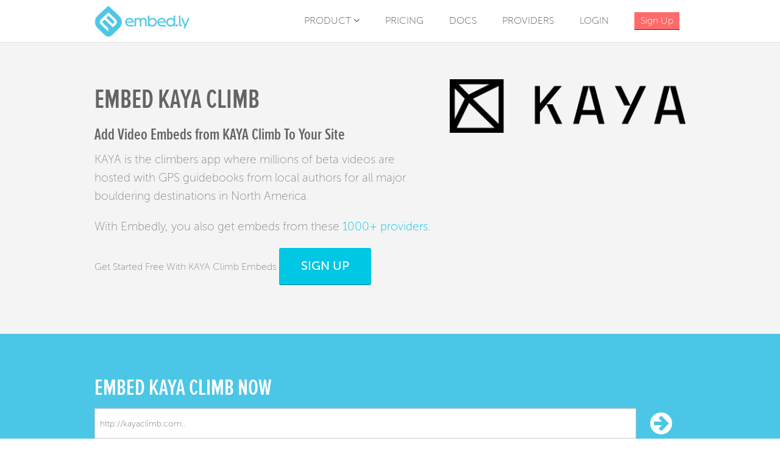

--- FILE ---
content_type: text/html; charset=UTF-8
request_url: https://embed.ly/provider/kayaclimb
body_size: 4754
content:
<!DOCTYPE html>
<!-- paulirish.com/2008/conditional-stylesheets-vs-css-hacks-answer-neither/ -->
<!--[if lt IE 7]> <html class="no-js lt-ie9 lt-ie8 lt-ie7" lang="en"> <![endif]-->
<!--[if IE 7]> <html class="no-js lt-ie9 lt-ie8" lang="en"> <![endif]-->
<!--[if IE 8]> <html class="no-js lt-ie9" lang="en"> <![endif]-->
<!--[if gt IE 8]><!--> <html class="no-js" lang="en"> <!--<![endif]-->
<head>
<meta charset="utf-8">
<meta http-equiv="X-UA-Compatible" content="IE=edge,chrome=1" />
<meta name="author" content="Embedly" />
<meta name="description" content="Use the Embedly oEmbed API to embed KAYA Climb video embeds in your applications, blogs, or sites.">
<meta property="og:title" content="KAYA Climb Embed Provider | Embedly"/>
<meta property="og:type" content="company"/>
<meta property="og:image" content="http://embed.lyhttp://cdn.embed.ly/providers/logos/kayaclimb.png"/>
<meta property="og:site_name" content="Embedly"/>
<meta property="og:description" content="Use the Embedly oEmbed API to embed KAYA Climb video embeds in your applications, blogs, or sites."/>
<meta name="google-site-verification" content="7P5vN6uWoUGcH5s87W0Vx2JnWZAUpKZtYo12iCVa01o" />
<!-- Set the viewport width to device width for mobile -->
<meta name="viewport" content="width=device-width, initial-scale=1" />
<!-- Apple Home Icons -->
<link href="/static/images/apple-touch-icon-144x144.png?v=5d8bb442e247efd7634cec4df3e42f6c" rel='apple-touch-icon-precomposed' sizes='144x144'>
<link href="/static/images/apple-touch-icon-114x114.png?v=9aa5e3160d31ab5136d0ddc69f8f6c57" rel='apple-touch-icon-precomposed' sizes='114x114'>
<link href="/static/images/apple-touch-icon-72x72.png?v=6369347298fbcc02503f773ab65d356b" rel='apple-touch-icon-precomposed' sizes='72x72'>
<link href="/static/images/apple-touch-icon.png?v=620ce5b62d9c392299a84ff5a8f4134a" rel='apple-touch-icon-precomposed apple-touch-icon'>


<title>KAYA Climb Embed Provider | Embedly</title>
<!-- Included CSS Files (Compressed) -->
<link rel="stylesheet" href="/static/styles/font-awesome.min.css?v=feda974a77ea5783b8be673f142b7c88">
<link rel="stylesheet" href="/static/styles/app.css?v=331af335e7254a3ed1d6fb171f9b0d71">

<link rel="stylesheet" href="/static/styles/fontspring-stylesheet.css?v=5706c7fc314cec1fbd9ff2e6500e7007">

<!-- Google fonts
<link href='http://fonts.googleapis.com/css?family=Ubuntu:300,400,700' rel='stylesheet' type='text/css'>
-->
<!-- Handle modern browswers with larger than 16px favicons -->
<link rel="shortcut icon" href="/static/images/favicon.ico?v=f724a69eded28deb263e3186e6e6c173">
<link rel="icon" type="image/png" href="/static/images/favicon.png?v=f17167adf7110e035921b2f698267767">
<script src="/static/scripts/vendor/modernizr.foundation.js?v=9f855c3ee731604cad22f5ee7047033f"></script>

<script src="//cdn.optimizely.com/js/929012.js"></script>

<!-- IE Fix for HTML5 Tags -->
<!--[if lt IE 9]>
<script src="http://html5shiv.googlecode.com/svn/trunk/html5.js"></script>
<![endif]-->
<!-- Global site tag (gtag.js) - Google Analytics -->
<script async src="https://www.googletagmanager.com/gtag/js?id=UA-159053390-1"></script>
<script>
window.dataLayer = window.dataLayer || [];
function gtag(){dataLayer.push(arguments);}
gtag('js', new Date());
gtag('config', 'UA-159053390-1');
</script>

</head>
<body class="">
<!-- Header and Nav -->
<div class="off-canvas-wrap" data-offcanvas>
<div class="inner-wrap">

<header>
<div class="row">
<div class="large-3 medium-4 small-10 columns">
<a href="/" title="Home">
<img src="/static/images/header/logo_200_64.png?v=e5df9389ba8a3d942c6f56b965150f9c" alt="Embedly"/>
</a>
</div>
<div class="large-9 medium-8 hide-for-small columns">
<ul>
<li class="has-dropdown">
<a href="/product">Product <i class="fa fa-angle-down"></i></a>
<div class="dropdown">
<div class="row">
<div class="large-12 medium-12columns">
<div class="large-4 medium-4 columns">
<div class="row">
<a href="/cards">
<img src="/static/images/products/nav_icon_cards.png?v=9739f19e217516da73ef646dcd07ab18">
<span>Cards</span> to quickly get started
</a>
</div>
<div class="row">
<a href="/embed">
<img src="/static/images/products/nav_icon_embed.png?v=88ce40bdd95812295421e881d4416662">
<span>Embed</span> anything to your
site
</a>
</div>
</div>
<div class="large-4 medium-4 columns">
<div class="row">
<a href="/extract">
<img src="/static/images/products/nav_icon_extract.png?v=e9113318d596531235e24fc76570210e">
<span>Extract</span> more from every URL
</a>
</div>
<div class="row">
<a href="/display">
<img src="/static/images/products/nav_icon_display.png?v=5c342ee5e0520800eb3d2cb4f85c768a">
<span>Display</span> images perfectly
</a>
</div>
</div>
<div class="large-4 medium-4 columns">
<div class="blurb row">
<p>Use Embedly to add rich media to your sites and apps.
After integrating Embedly, use analytics to understand and grow your audience.</p>
<a class="small button" href="/product">Learn More</a>
</div>
</div>
</div>
</div>
</div>
</li>
<li><a href="/pricing">Pricing</a></li>
<li ><a href="/docs">Docs</a></li>
<li ><a href="/providers">Providers</a></li>
<li class="hide-for-medium"><a href="https://app.embed.ly/login">Login</a></li>
<li><a href="https://app.embed.ly/signup" data-label="app-sign-up "><span id="nav-signup" >Sign Up</span></a></li>
</ul>
</div>
<div class="small-2 columns show-for-small">
<a class="right-off-canvas-toggle" href="#">
<i class="fa fa-bars"></i>
</a>
</div>
</div>
<div class="expando">
<div class="row">
<div class="large-12 columns expando-content">
</div>
</div>
</div>
</header>
<aside class="right-off-canvas-menu">
<ul class="off-canvas-list">
<li><a href="/product">Product</a></li>
<li><a href="/pricing">Pricing</a></li>
<li><a href="/docs">Docs</a></li>
<li><a href="/company">About</a></li>
</ul>
</aside>


<!-- End Header and Nav -->


<div class="provider">
<!-- HEADER SECTION -->
<section class="provider-header">
<div class="row">
<div class="columns">
<div class="row">
<div class="small-7 columns">
<h1>Embed KAYA Climb</h1>
<h3>Add Video Embeds from KAYA Climb To Your Site</h3>
<p>
KAYA is the climbers app where millions of beta videos are hosted with GPS guidebooks from local authors for all major bouldering destinations in North America.
</p>
<p>
With Embedly, you also get embeds from these <a href='/embed/features/providers'>1000+ providers</a>.
</p>
</div>
<div class="small-5 columns">
<img src="http://cdn.embed.ly/providers/logos/kayaclimb.png" />
</div>
</div>
<div class="row">
<div class="columns">
<span>Get Started Free With KAYA Climb Embeds</span>
<a href="http://app.embed.ly/signup" class="button large" id="embed-provider-signup" data-label="app-sign-up">Sign Up</a>
</div>
</div>
</div>
</div>
<!-- PROVIDERS NAV REMOVING FOR NOW
<div class="row provider-feature-nav">
<div class="small-6 columns text-left">

<a title="subgifs video embeds" href="/embed/features/provider/subgifs"><i class="icon fa fa-chevron-left"></i> subgifs</a>

</div>
<div class="small-6 columns text-right">

<a title="Useful video embeds" href="/embed/features/provider/useful">Useful <i class="icon fa fa-chevron-right"></i></a>

</div>
</div>
-->
</section>
<!-- TRY EMBED SECTION -->
<section class="provider-try">
<div class="row">
<div class="columns">
<div class="row">
<div class="columns">
<h2><nobr>Embed <span class='show-for-medium-up'>KAYA Climb Now</span></nobr></h2>
</div>
</div>
<div class="row">
<div class="columns">
<form method="GET" class="custom" action="/code">
<div class="row collapse">
<div class="medium-11 small-3 columns">
<input type="text" name="url" placeholder="http://kayaclimb.com.."/>
<h5>Enter a KAYA Climb URL to see how easy it is.
</h5>
</div>
<div class="medium-1 small-1 columns">
<a class="postfix" title="Try It"><i class="fa fa-arrow-circle-right fa fa-3x"></i></a>
</div>
</div>
</form>
</div>
</div>
</div>
</div>
</section>
<!-- URL SCHEMES SECTION -->
<section class="provider-url-schemes">
<div class="row">
<div class="columns">
<h2>URL Schemes</h2>
<p>Supported URL schemes for KAYA Climb video embeds.</p>
<ul>

<li>https://kaya-app.kayaclimb.com/*</li>

<li>http://kaya-app.kayaclimb.com/*</li>

</ul>
</div>
</div>
</section>
<!-- EMBEDLY EMBED INFO SECTION -->
<section class="provider-embedly-info">
<div class="row">
<div class="columns">
<div class="row text-center">
<div class="columns">
<a data-magellan-destination='info' name="info" id="info"></a>
<h2>Embedly OEmbed API</h2>
</div>
</div>
<div class="row">
<div class="small-6 columns">
<h3> What is Embedly?</h3>
<p>Embedly offers a suite of tools, APIs, and libraries to help you embed content from media providers into your own websites and apps. Richer content means a more engaging experience for people who visit your website or use your app.
</p>
<p> If you're looking for a quick way to develop with embeds check out our <a href='/docs/libraries'>libraries</a> or <a href='/docs/tutorials'>tutorials</a> available for jQuery, Python, PHP, IOS and more.
</p>
<p>We also provide a <a href='/wordpress'>Wordpress plugin</a> to embed any supported media provider.
</p>
</div>
<div class="small-6 columns">
<h3>Video: What Embedly Can Do For You</h3>
<a class="video play" href="http://vimeo.com/62648882"><img src="/static/images/provider/video-preview.jpg?v=32888734cccdd502a4d1b8f6cbd332e6"><span></span></a>
</div>
</div>
</div>
</div>
</section>
<!-- CUSTOMERS SECTION -->
<section class="provider-get-started">
<div class="row">
<div class="small-8 columns">
<h2>Embed KAYA Climb on Your Site</h2>
</div>
<div class="small-4 columns">
<a href="http://app.embed.ly/signup" id="provider-footer-signup" class="large button" data-label="app-sign-up">
Get Started Now&nbsp;&nbsp;<i class="fa fa-angle-right fa fa-large"></i>
</a>
</div>
</div>
</div>
</section>


<!-- Footer -->

<footer>
<div class="row">
<div class="large-8 medium-6 columns">
<img class="footer-logo" src="/static/images/footer/footer_embedly_logo_bw_122_39.png?v=ddd48fd2910ccdd805623fbc6d77e039"
alt="Embedly Footer Logo"/>
<div class="footer-links">
<div class="row">
<div class="large-4 small-6 columns">
<h4><a href="">Product</a></h4>
<ul>
<li><a class="show-for-medium-only" href="/login">Log In</a></li>
<li><a class="show-for-small-only" href="/login">Log In</a></li>
<li><a href="/product">Overview</a></li>
<li><a href="/pricing">Pricing</a></li>
<li><a href="/legal/customer">Customer Service</a></li>
</ul>
</div>
<div class="large-4 columns show-for-large-up">
<h4><a href="/docs">Documentation</a></h4>
<ul>
<li><a href="/docs/apis">APIs</a></li>
<li><a href="/docs/tutorials">Tutorials</a></li>
<li><a href="/docs/faq">FAQs</a></li>
<li><a href="http://support.embed.ly">Support</a></li>
<li><a href="http://status.embed.ly">Status</a></li>
</ul>
</div>
<div class="large-4 small-6 columns">
<h4><a href="/company">Company</a></h4>
<ul>
<li><a href="/company">About</a></li>
<li><a href="http://medium.com/jobs">Jobs</a></li>
<li><a href="/company/contact">Contact Us</a></li>
<li><a href="/legal">Legal</a></li>
</ul>
</div>
</div>
</div>
<span class="footer-copyright left">&copy; 2024 All Rights Reserved</span>
</div>
<div class="large-4 medium-6 hide-for-small columns">
<div class="footer-social">
<div>
<span>Connect With Us!</span>
<a class="twitter" target="_blank" href="http://twitter.com/embedly">Twitter</a>
<a class="facebook" target="_blank" href="http://www.facebook.com/embedly"> Facebook</a>
<a class="github" target="_blank" href="http://www.github.com/embedly">GitHub</a>
</div>
</div>
</div>
</div>
</footer>


</div>
</div>
<!-- Included JS Files (Compressed) -->
<script src="/static/scripts/vendor/jquery.js?v=8dc163c822c3bfa264f8a282be2c6ef5"></script>
<script src="/static/scripts/vendor/foundation/foundation.min.js?v=efaed291b94a8939b5914655838d9ba1"></script>
<script src="/static/scripts/vendor/foundation/foundation.equalizer.js?v=87cbe66d0553533506c1b1346be9b40f"></script>
<script>var gaID = 'UA-15045445-1';</script>
<!-- Initialize JS Plugins -->
<script src="/static/scripts/app.js?v=d718752cef6e106b16e79c43fca72028"></script>
<script src="/static/scripts/utils.js?v=237e10668c683e8f41d3e40dcad7ce1a"></script>
<script src="/static/scripts/tracking.js?v=28c6522730b3286f167793ee4d22543b"></script>
<script src="/static/scripts/vendor/jquery.embedly-3.1.1.min.js?v=4b29304659f215cf01856142e35f26f4"></script>
<script src="/static/scripts/vendor/sprintf-0.7-beta1.js?v=2ad4a4b3b4c5f19bb3b39595d865a679"></script>
<script src="/static/scripts/vendor/prettify.js?v=709bfcc456c694bfe8ee86d184a1c360"></script>
<script src="/static/scripts/vendor/colors.js?v=510b4a32a3ea5829614acf2da82cc60e"></script>
<script src="/static/scripts/gifs.js?v=1be4bdef374c8495746439d99670ee86"></script>
<script src="//cdn.embedly.com/widgets/platform.js"></script>

<script type="text/javascript">
// Sets up the default key for the jQuery Plugin.
$.embedly.defaults.key = '92b31102528511e1a2ec4040d3dc5c07';
</script>



<script src="/static/scripts/provider.js?v=a7e0d85e78b8e1f86bcfdefd2f65d8a7"></script>

<script type="text/javascript">
tracker.page = "providers"
tracker.product = null
tracker.path = "/provider/kayaclimb"
</script>
<script defer src="https://static.cloudflareinsights.com/beacon.min.js/vcd15cbe7772f49c399c6a5babf22c1241717689176015" integrity="sha512-ZpsOmlRQV6y907TI0dKBHq9Md29nnaEIPlkf84rnaERnq6zvWvPUqr2ft8M1aS28oN72PdrCzSjY4U6VaAw1EQ==" data-cf-beacon='{"rayId":"9c6d95237c0ef8bb","version":"2025.9.1","serverTiming":{"name":{"cfExtPri":true,"cfEdge":true,"cfOrigin":true,"cfL4":true,"cfSpeedBrain":true,"cfCacheStatus":true}},"token":"69309ecab77c4bacafca537a8939ed9d","b":1}' crossorigin="anonymous"></script>
</body>
</html>


--- FILE ---
content_type: application/javascript
request_url: https://embed.ly/static/scripts/tracking.js?v=28c6522730b3286f167793ee4d22543b
body_size: 875
content:
/*globals ga:true, gaID:true */

// Tracking events for Google Analytics

;(function ( $, window, document, undefined ) {

  // Add google analytics.
  (function(i,s,o,g,r,a,m){i['GoogleAnalyticsObject']=r;i[r]=i[r]||function(){
  (i[r].q=i[r].q||[]).push(arguments)},i[r].l=1*new Date();a=s.createElement(o),
  m=s.getElementsByTagName(o)[0];a.async=1;a.src=g;m.parentNode.insertBefore(a,m)
  })(window, document, 'script','//www.google-analytics.com/analytics.js','ga');

  // Seperate for tr.embed.ly and embed.ly
  var host = (/embed\.ly/).test(window.location.hostname) ? window.location.hostname : 'none';

  // Actually set it up.
  ga('create', gaID, {
    'allowLinker': true,
    'cookieDomain': host
  });

  // Send a page view
  ga('send', 'pageview');


  // Create the button tracker.
  var tracker = {
    page: null,
    product: null,
    path: null
  };

  tracker.category = function(){
    if (tracker.page && tracker.product){
      return tracker.product + '-' + tracker.page;
    } else if (tracker.page){
      return tracker.page;
    } else if (tracker.path){
      return tracker.path;
    }
    return window.location.pathname;
  };

  tracker.event = function(action, label, data){
    var category = tracker.category();
    ga('send', 'event', category, action, label, data);
  };

  // Wait for the track to move
  tracker._click = function($elem, evt, label){
    var url = $elem.attr('href');

    if (!url){
      return true;
    }

    // If we aren't relative, we should hit the old pause button.
    var data = {};
    if ((/^https?:\/\//).test(url)){
      evt.preventDefault();
      data.hitCallback = function () {
        document.location = url;
      };

      // If we don't return quickly, then just redirect.
      setTimeout(function(){
        document.location = url;
      }, 500);
    }

    if (!label){
      label = url;
    }

    tracker.event('click', label, data);
    return true;
  };

  tracker.click = function($elem, evt, label){
    try {
      return tracker._click($elem, evt, label);
    } catch(err){
      if (window.console && window.console.error){
        window.console.error(err);
      }
    }
    return true;
  };

  // navigation.
  $('.header-logo, header a').on('click', function(evt){
    var $this = $(this), label = 'header-nav';

    if ($this.data('label')){
      label = $this.data('label');
    }

    return tracker.click($this, evt, label);
  });

  //footer
  $('footer a').on('click', function(evt){
    return tracker.click($(this), evt, 'footer-nav');
  });

  // All buttons.
  $('a.button').on('click', function(evt){
    var $this = $(this), label;

    if ($this.data('ignore')){ return;}

    if ($this.data('label')){
      label = $this.data('label');
    } else {
      label = $.trim($(this).text().toLowerCase());
    }

    label = label ? label : 'button';

    console.log('treacker', label)

    var r = tracker.click($(this), evt, label);

    return r;
  });

  window.tracker = tracker;

})( jQuery, window, document );


--- FILE ---
content_type: application/javascript
request_url: https://embed.ly/static/scripts/vendor/colors.js?v=510b4a32a3ea5829614acf2da82cc60e
body_size: 2826
content:
/*
Colors JS Library v1.1
Copyright 2012 Matthew B. Jordan
Licensed under a Creative Commons Attribution-ShareAlike 3.0 Unported License. (http://creativecommons.org/licenses/by-sa/3.0/)
http://matthewbjordan.me/colors
*/

;(function(){

  function none(obj){
    return (obj === null || obj === undefined);
  }

  var Color = function (a,b,c,d) {
    this.init(a,b,c,d);
  };

  Color.prototype.init = function(a,b,c){
    /*
      We can pass either an rgb, hex or hsl value here.
    */
    this.r = null, this.g= null, this.b = null, this.h = null, this.s = null, this.l = null;
    if ($.isArray(a)){
      c = a[2];
      b = a[1];
      a = a[0];
    }
    var obj;
    if (!none(a) && !none(b) && !none(c)){
      // It's an hsl or rgb.
      if ( a <=1 && b <=1 && c <= 1){
        // hsl
        obj = Colors.hslToRgb(a, b, c);
        this.r = obj.r, this.g = obj.g, this.b = obj.b;
      } else {
        this.r = a, this.g = b, this.b = c;
      }
    } else if (!none(a)){
      // hex value;
      obj = Colors.hexToRgb(a);
      this.r = obj.r, this.g = obj.g, this.b = obj.b;
    } else {
      console.warn('Invalid input in Colors', a, b ,c);
    }

    obj = Colors.rgbToHsl(this.r, this.g, this.b);
    this.h = obj.h, this.s = obj.s, this.l = obj.l;

    this.hex = Colors.rgbToHex(this.r, this.g, this.b);
  };

  Color.prototype.set = function(key, value){
    /*
      Safe set, so we recalculate all the values.
    */
    var obj;
    if (['h', 's', 'l'].indexOf(key) >= 0){
      this[key] = value;
      obj = Colors.hslToRgb(this.h, this.s, this.l);
      this.r = obj.r, this.g = obj.g, this.b = obj.b;
      this.hex = Colors.rgbToHex(this.r, this.g, this.b);
    } else if (['r', 'g', 'b'].indexOf(key) >= 0){
      this[key] = value;
      obj = Colors.rgbToHsl(this.r, this.g, this.b);
      this.h = obj.h, this.s = obj.s, this.l = obj.l;
      this.hex = Colors.rgbToHex(this.r, this.g, this.b);
    } else {
      console.warn('Invalid input in Colors', key, value);
    }
  };

  window.Color = Color;


  window.Colors = {

    clone: function(obj) {
        // Handle the 3 simple types, and null or undefined
        if (null === obj || "object" !== typeof obj){
          return obj;
        }
        var copy;
        // Handle Array
        if (obj instanceof Array) {
            copy = [];
            for (var i = 0, len = obj.length; i < len; i++) {
                copy[i] = this.clone(obj[i]);
            }
            return copy;
        }

        // Handle Object
        if (obj instanceof Object) {
            copy = {};
            for (var attr in obj) {
                if (obj.hasOwnProperty(attr)) copy[attr] = this.clone(obj[attr]);
            }
            return copy;
        }

        throw new Error("Unable to copy obj! Its type isn't supported.");
    },

    obj: function(a,b,c, t){
      if ( b === undefined && c === undefined){
        return a;
      }

      var obj = {};
      obj[t[0]] = a;
      obj[t[1]] = b;
      obj[t[2]] = c;
      return obj;
    },

    /**
     * Converts an RGB color value to HSL. Conversion formula
     * adapted from http://en.wikipedia.org/wiki/HSL_color_space.
     * Assumes r, g, and b are contained in the set [0, 255] and
     * returns h, s, and l in the set [0, 1].
     *
     * @param   Number  r       The red color value
     * @param   Number  g       The green color value
     * @param   Number  b       The blue color value
     * @return  Array           The HSL representation
     */
    rgbToHsl: function (r, g, b){
      var obj = this.obj(r,g,b, 'rgb');

      r = obj.r / 255, g = obj.g / 255, b = obj.b / 255;
      var max = Math.max(r, g, b), min = Math.min(r, g, b);
      var h, s, l = (max + min) / 2;

      if(max == min){
          h = s = 0; // achromatic
      }else{
          var d = max - min;
          s = l > 0.5 ? d / (2 - max - min) : d / (max + min);
          switch(max){
              case r: h = (g - b) / d + (g < b ? 6 : 0); break;
              case g: h = (b - r) / d + 2; break;
              case b: h = (r - g) / d + 4; break;
          }
          h /= 6;
      }

      return this.obj(h, s, l, 'hsl');
    },

    /**
     * Converts an HSL color value to RGB. Conversion formula
     * adapted from http://en.wikipedia.org/wiki/HSL_color_space.
     * Assumes h, s, and l are contained in the set [0, 1] and
     * returns r, g, and b in the set [0, 255].
     *
     * @param   Number  h       The hue
     * @param   Number  s       The saturation
     * @param   Number  l       The lightness
     * @return  Array           The RGB representation
     */
    hslToRgb: function (h, s, l){
      var obj = this.obj(h, s, l, 'hsl');
      h = obj.h, s = obj.s, l = obj.l;

      var r, g, b;

      if(s === 0){
          r = g = b = l; // achromatic
      }else{
          var hue2rgb = function(p, q, t){
              if(t < 0) t += 1;
              if(t > 1) t -= 1;
              if(t < 1/6) return p + (q - p) * 6 * t;
              if(t < 1/2) return q;
              if(t < 2/3) return p + (q - p) * (2/3 - t) * 6;
              return p;
          };

          var q = l < 0.5 ? l * (1 + s) : l + s - l * s;
          var p = 2 * l - q;
          r = hue2rgb(p, q, h + 1/3);
          g = hue2rgb(p, q, h);
          b = hue2rgb(p, q, h - 1/3);
      }

      return this.obj(Math.round(r * 255), Math.round(g * 255), Math.round(b * 255), 'rgb');
    },

    /**
     * Converts an RGB color value to HSV. Conversion formula
     * adapted from http://en.wikipedia.org/wiki/HSV_color_space.
     * Assumes r, g, and b are contained in the set [0, 255] and
     * returns h, s, and v in the set [0, 1].
     *
     * @param   Number  r       The red color value
     * @param   Number  g       The green color value
     * @param   Number  b       The blue color value
     * @return  Array           The HSV representation
     */
    rgbToHsv: function (r, g, b){
        r = r/255, g = g/255, b = b/255;
        var max = Math.max(r, g, b), min = Math.min(r, g, b);
        var h, s, v = max;

        var d = max - min;
        s = max === 0 ? 0 : d / max;

        if(max == min){
            h = 0; // achromatic
        }else{
            switch(max){
                case r: h = (g - b) / d + (g < b ? 6 : 0); break;
                case g: h = (b - r) / d + 2; break;
                case b: h = (r - g) / d + 4; break;
            }
            h /= 6;
        }

        return [h, s, v];
    },

    /**
     * Converts an HSV color value to RGB. Conversion formula
     * adapted from http://en.wikipedia.org/wiki/HSV_color_space.
     * Assumes h, s, and v are contained in the set [0, 1] and
     * returns r, g, and b in the set [0, 255].
     *
     * @param   Number  h       The hue
     * @param   Number  s       The saturation
     * @param   Number  v       The value
     * @return  Array           The RGB representation
     */
    hsvToRgb: function (h, s, v){
        var r, g, b;

        var i = Math.floor(h * 6);
        var f = h * 6 - i;
        var p = v * (1 - s);
        var q = v * (1 - f * s);
        var t = v * (1 - (1 - f) * s);

        switch(i % 6){
            case 0: r = v, g = t, b = p; break;
            case 1: r = q, g = v, b = p; break;
            case 2: r = p, g = v, b = t; break;
            case 3: r = p, g = q, b = v; break;
            case 4: r = t, g = p, b = v; break;
            case 5: r = v, g = p, b = q; break;
        }

        return [r * 255, g * 255, b * 255];
    },
    rgbToHex: function (r, g, b) {
      var obj = this.obj(r, g, b, 'rgb');
      return "#" + ((1 << 24) + (obj.r << 16) + (obj.g << 8) + obj.b).toString(16).slice(1);
    },
    hexToRgb: function (hex) {
        var result = /^#?([a-f\d]{2})([a-f\d]{2})([a-f\d]{2})$/i.exec(hex);
        return result ? {
            r: parseInt(result[1], 16),
            g: parseInt(result[2], 16),
            b: parseInt(result[3], 16)
        } : null;
    },
    complement: function(r, g, b){
      var obj = this.obj(r, g, b, 'rgb');
      obj.r = 255-obj.r;
      obj.g = 255-obj.g;
      obj.b = 255-obj.b;
      return obj;
    },
    angle: function(v, diff){
      return (v + diff) > 1 ? (v + diff) - 1: v+diff;
    },
    angles: function(v, diff, count){
      var results = [];
      for(var i=0; i < count; i++){
        results.push(v);
        v = this.angle(v, diff);
      }
      return results;
    },
    palette: function(r, g, b, num, sat, light){
      var hsl = this.rgbToHsl(this.obj(r, g, b, 'rgb'));
      results = [];
      angles = this.angles(hsl.h, 1/num, num);
      for(var i=0; i < angles.length; i++){
        var s = sat ? hsl.s * sat: hsl.s;
        var l = light ? hsl.l * light: hsl.l;
        results.push(this.hslToRgb(angles[i], s, l));
      }
      return results;
    },
    triadic: function(r, g, b, sat, light){
      return this.palette(r, g, b, 3, sat, light);
    },
    tetradic: function(r, g, b, sat, light){
      return this.palette(r, g, b, 4, sat, light);
    },
    pentadic: function(r, g, b, sat, light){
      return this.palette(r, g, b, 5, sat, light);
    },
    hexadic: function(r, g, b, sat, light){
      return this.palette(r, g, b, 6, sat, light);
    },

    /*
    * We want to find the lighest, darkest and most colorful colors
    * in a list.
    */
    segment: function(colors){
      var hsls = [];
      for(var i=0; i < colors.length; i++){
        var color = colors[i];
        hsls.push(this.rgbToHsl(color[0], color[1], color[2]));
      }
      hsls.sort(function(a, b) {
          return a.l - b.l;
      });

      var obj = {};

      obj.lightest = this.hslToRgb(hsls[hsls.length-1]);
      obj.darkest = this.hslToRgb(hsls[0]);

      hsls.sort(function(a, b) {
        return (a.l * a.s) - (b.l * b.s);
      });

      obj.colorful = this.hslToRgb(hsls[hsls.length-1]);

      return obj;
    },
    contrast: function (colors){
      var values = this.clone(colors);

      // RGB values sorted by weight.
      rgbs = values.splice(1);
      dominate = new Color(values[0]);

      // We can just order them by contrast, the highest is the text, the next is the header.
      h = rgbs.map(function(c){
       return new Color(c);
      }).sort(function(a,b){
       var j = Math.abs(dominate.l - b.l) - Math.abs(dominate.l - a.l);
       return j;
      });

      return h;
    }
};
})();






--- FILE ---
content_type: text/plain
request_url: https://www.google-analytics.com/j/collect?v=1&_v=j102&a=865635566&t=pageview&_s=1&dl=https%3A%2F%2Fembed.ly%2Fprovider%2Fkayaclimb&ul=en-us%40posix&dt=KAYA%20Climb%20Embed%20Provider%20%7C%20Embedly&sr=1280x720&vp=1280x720&_u=IEBAAAABAAAAACAAI~&jid=1019408613&gjid=1698463956&cid=858276005.1769908369&tid=UA-15045445-1&_gid=2012260035.1769908369&_r=1&_slc=1&z=1350222624
body_size: -448
content:
2,cG-NJ2P3HS9TM

--- FILE ---
content_type: application/javascript
request_url: https://embed.ly/static/scripts/utils.js?v=237e10668c683e8f41d3e40dcad7ce1a
body_size: 663
content:
// PUT RANDOM UTILS HERE.

;(function ( $, window, document, undefined ) {

  if(typeof(String.prototype.strip) === "undefined")
  {
      String.prototype.strip = function()
      {
          return String(this).replace(/^\s+|\s+$/g, '');
      };
  }
  var Utils = function(){};
  Utils.prototype = {
    none: function(obj){
      return (obj === null || obj === undefined);
    }
  };

  window.utils = new Utils();

  //Used For Turkish Translations issue in Chrome, Safari.
  //https://code.google.com/p/chromium/issues/detail?id=304911
  function getStyle(element, style) {
    var result;

    if (document.defaultView && document.defaultView.getComputedStyle) {
      result = document.defaultView.getComputedStyle(element, '').getPropertyValue(style);
    } else if(element.currentStyle) {
      style = style.replace(/\-(\w)/g, function (strMatch, p1) {
        return p1.toUpperCase();
      });
      result = element.currentStyle[style];
    }
    return result;
  }

  function replaceRecursive(element, lang) {
    if(element.lang) {
      lang = element.lang; // Maintain language context
    }

    if (element && element.style && getStyle(element, 'text-transform') === 'uppercase') {
      if (lang === 'tr' && element.value) {
        element.value = element.value.replace(/ı/g, 'I');
        element.value = element.value.replace(/i/g, 'İ');
      }

      for (var i = 0; i < element.childNodes.length; ++i) {
        if (lang === 'tr' && element.childNodes[i].nodeType === Node.TEXT_NODE) {
          element.childNodes[i].textContent = element.childNodes[i].textContent.replace(/ı/g, 'I');
          element.childNodes[i].textContent = element.childNodes[i].textContent.replace(/i/g, 'İ');
        } else {
          replaceRecursive(element.childNodes[i], lang);
        }
      }
    } else {
      if (!element.childNodes || element.childNodes.length === 0) { return; }

      for (var n = 0; n < element.childNodes.length; ++n) {
        replaceRecursive(element.childNodes[n], lang);
      }
    }
  }

  // Deal with the hover nav
  $(document).ready(function(){
    replaceRecursive(document.getElementsByTagName('html')[0], '');

    // ALWAYS SELECT ALL FOR READONLY TEXT AREAS.
    $('textarea[readonly]').on('focus, click', function(){
      var $this = $(this);
      $this.select();
      $this.on("mouseup", function() {
        $this.off("mouseup");
        return false;
      });
    });
  });

})( jQuery, window, document );

--- FILE ---
content_type: application/javascript
request_url: https://embed.ly/static/scripts/gifs.js?v=1be4bdef374c8495746439d99670ee86
body_size: 318
content:
;(function ( $, window, document, undefined ) {

  $(document).ready(function(){

    $('div.gif').each(function(){
      var $this = $(this);
      if ($this.data('image-src')){
        // Get the attributes.
        var url = $this.data('image-src'),
          width = $this.data('image-width'),
          height = $this.data('image-height');

        // set the widths and heights.
        $this.css({width:width, height:height});

        // Get the still first screen.
        var src = $.embedly.display.display(url, {query:{animate:false}, key:$.embedly.defaults.key});

        // Add the placeholder.
        $this.html('<img class="gif-placeholder" src="'+src+'"/>');

        // Add the full gif, this is really just to get the bad boy in the browsers cache.
        var $full = $('<img class="gif-full" src="'+url+'"/>');
        $this.append($full);

        // set up the overlay.
        var $overlay = $('<div class="gif-overlay"></div>');
        $overlay.css({width:width, height:height});
        $this.append($overlay);

        // set up the play.
        var $play = $('<span class="gif-play"></span>');
        $play.css({left:Math.ceil(width/2)-50, top:Math.ceil(height/2)-50});
        $play.on('click', function(){
          $full.remove();
          var $one = $('<img class="gif-show" src="'+url+'"/>');
          $this.append($one);
          $one.one('mouseleave', function(){
            // This is important, otherwise you will start the gif randomly.
            $one.get(0).src = '';
            $one.remove();
          });
          return false;
        });
        $this.append($play);
      }
    });

  });
})( jQuery, window, document );

--- FILE ---
content_type: application/javascript
request_url: https://embed.ly/static/scripts/provider.js?v=a7e0d85e78b8e1f86bcfdefd2f65d8a7
body_size: 107
content:
;(function(){

  var VIDEO = ['<div class="header-video"><div class="flex-video widescreen vimeo"><iframe',
    'src="http://player.vimeo.com/video/62648882?byline=0&amp;portrait=0&amp;color=1bd9f5&amp;autoplay=1"',
    'width="940" height="529" frameborder="0" webkitAllowFullScreen',
    'mozallowfullscreen allowFullScreen></iframe></div>',
    '</div></div>'].join(' ');

  $(document).ready(function(){

    $('a.postfix').on('click', function(){
      $(this).closest('form').trigger('submit');
    });

    $('a.video').on('click', function(e){
      // Handles the click event and replaces the link with the video.
      e.preventDefault();
      $(this).replaceWith(VIDEO);
      return false;
    });
  });
})(jQuery);
